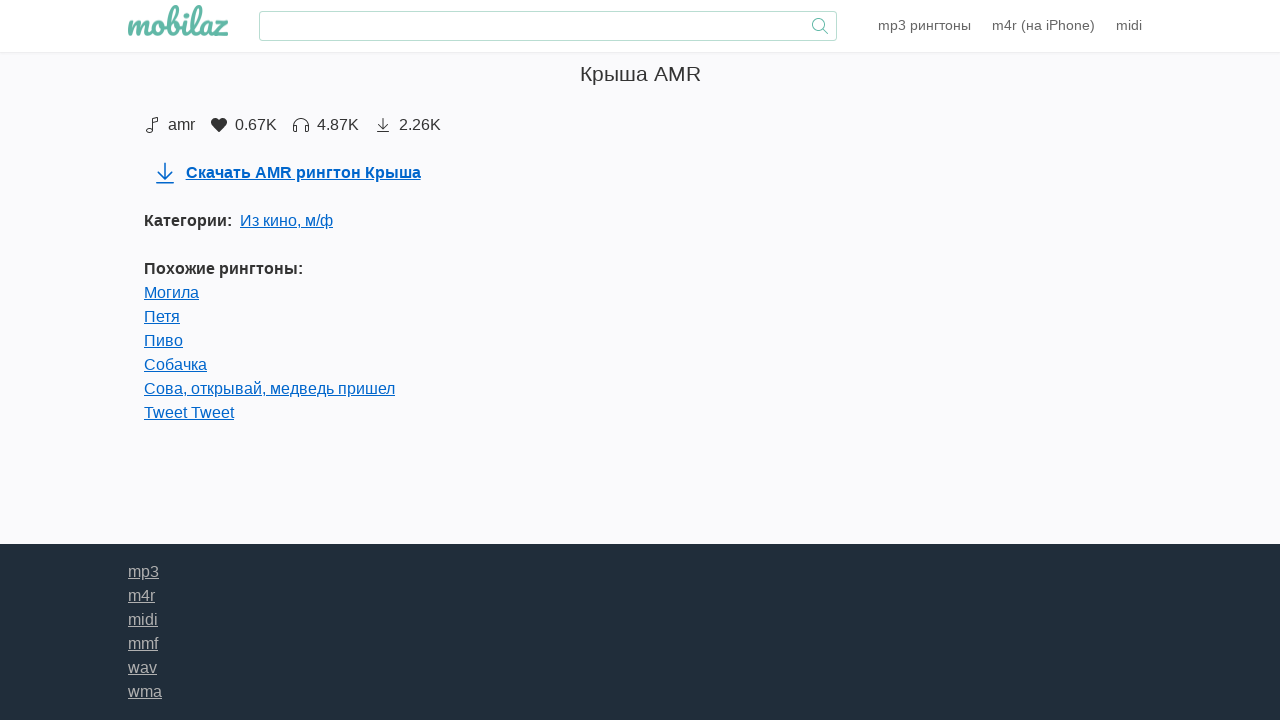

--- FILE ---
content_type: text/html; charset=UTF-8
request_url: https://mobilaz.net/ringtone-krysha-amr
body_size: 4514
content:
<!doctype html>
<html lang="en">
<head>
    <meta charset="utf-8">
	<title>Крыша скачать AMR рингтон на телефон бесплатно - mobilaz</title>
    <meta name="viewport" content="width=device-width, initial-scale=1">
    <meta name="theme-color" content="#67c194">
    <link rel="canonical" href="https://mobilaz.net/ringtone-krysha-amr">
	<link type="image/x-icon" rel="shortcut icon" href="/favicon.ico">
    <link type="image/png" rel="icon" href="/favicon.png">
    <link rel="manifest" href="/manifest.json">
    <style>
        .audioplayer {height: 5em;color: #000;position: relative;z-index: 1;background: #dff2ec;border-radius: 2px;}.audioplayer > div{position: absolute;}.audioplayer-playpause{width: 5em;height: 100%;text-align: left;text-indent: -9999px;cursor: pointer;z-index: 2;top: 0;left: 0;}.audioplayer:not(.audioplayer-mini) .audioplayer-playpause {border-right: 5px solid #67c194;}.audioplayer-mini .audioplayer-playpause{width: 100%;}.audioplayer-playpause a{display: block;}.audioplayer:not(.audioplayer-playing) .audioplayer-playpause a {width: 0;height: 0;border: 1.6em solid transparent;border-right: none;border-left-color: #202d3a;content: '';position: absolute;top: 50%;left: 50%;margin-top: -1.4em;margin-left: -.5em;}.audioplayer:not(.audioplayer-playing):hover .audioplayer-playpause a:hover{border-left-color: #ff5b53;}.audioplayer-playing .audioplayer-playpause a{width: 2em; height: 2em; position: absolute;top: 50%;left: 50%;margin: -1em 0 0 -1em; }.audioplayer-playing .audioplayer-playpause a:before,.audioplayer-playing .audioplayer-playpause a:after{width: 40%;height: 100%;background-color: #ff5b53;content: '';position: absolute;top: 0;}.audioplayer-playing .audioplayer-playpause a:before{left: 0;}.audioplayer-playing .audioplayer-playpause a:after{right: 0;}.audioplayer-time{width: 4.375em; height: 100%;line-height: 2.375em; text-align: center;z-index: 2;top: 0;}.audioplayer-time-current {left: 5em;}.audioplayer-time-duration {border-right: 1px solid #555;border-right-color: rgba( 255, 255, 255, .1 );right: 0;}.audioplayer-novolume .audioplayer-time-duration{border-right: 0;right: 0;}.audioplayer-bar {height: 1em;background-color: #222;cursor: pointer;z-index: 1;top: 50%;right: 1em;left: 6em;}.audioplayer-bar div{width: 0;height: 100%;position: absolute;left: 0;top: 0;}.audioplayer-bar-loaded{background-color: #67c194;z-index: 1;}.audioplayer-bar-played {background: #ff5b53;z-index: 2;}.audioplayer-volume{display: none;}.audioplayer-play,.audioplayer-pause,.audioplayer-volume a{filter: drop-shadow( 1px 1px 0 #000 );}.audioplayer-bar,.audioplayer-bar div,.audioplayer-volume-adjust div{border-radius: 4px;}.audioplayer *,.audioplayer *:before,.audioplayer *:after{transition: color .25s ease, background-color .25s ease, opacity .5s ease;}@import url('https://fonts.googleapis.com/css2?family=Montserrat:ital,wght@0,300;0,400;0,600;1,300;1,400;1,600&display=swap');html,body,div,span,h1,h2,h3,p,a,em,img,small,strike,strong,sub,ol,ul,li,label,table,tbody,tfoot,thead,tr,th,td,article,canvas,details,embed,figure,figcaption,footer,header,audio,video {margin: 0;padding: 0;border: 0;font-size: 100%;vertical-align: baseline;}ol,ul {list-style: none;}body {color: #333;font: 1em/1.5 'Montserrat', Arial, sans-serif;background-color: #fafafc;display: flex;flex-direction: column;min-height: 100vh;}img {height: auto;border: 0;-ms-interpolation-mode: bicubic;vertical-align: middle;max-width: 100%;}svg {height: 1em;width: 1em;fill: #333;}a {outline: none;color: #06c;cursor: pointer;}a:hover {color: #ff5b53;}h1, h2, h3 {font: 1.3em/1.5 'Montserrat', sans-serif;margin: .3em 0;text-align: center;}h3 {font-size: 1.2em;}.b {font-weight: 600;}.c {padding: 0 .3em;}.center {flex-grow: 1;}.footer {background-color: #202d3a;color: #fff;}.footer a {color: #b0b0b0;}.w {margin: 0 auto;min-width: 360px;max-width: 1024px;width: 100%;}.footer .w {margin: 1em auto;}.header {background-color: #fff;color: #666;z-index: 1000;order: -1;box-shadow: 0 2px 2px 0 rgba(216, 216, 216, .2), 0 1px 0 0 rgba(216, 216, 216, .2);}.header .w {display: flex;justify-content: space-between;align-items: center;position: relative;flex-wrap: wrap;}.logo img {margin: .3em 0 1em;width: 100px;}.search {display: flex;order: 1;width: calc(100% - 1em);margin: 0 .5em .5em;position: relative;}.d__search {display: flex;position: relative;width: 100%;}.i__search {border: none;box-shadow: 0 0 0 1px #B9DDD2;border-radius: .2em;padding: .5em;width: calc(100% - 1em);}.b__search {position: absolute;right: .5em;top: .35em;}.search-res {display: none;}.b__mm {display: flex;display: none;align-items: center;font-size: 1.6em;}.mm {display: flex;align-items: center;align-self: center;}.mm ul {display: flex;justify-content: flex-end;align-self: center;}.mm li {position: relative;padding: 0 .2em;}.mm a {color: #666;text-decoration: none;padding: .2em .5em;display: inline-block;white-space: nowrap;font-size: .9em;}.mm span {display: none;}.mm .active a {color: #2C9D87;border-bottom: 2px solid;padding: .1em .5em;}.melody-list {display: flex;flex-wrap: wrap;justify-content: space-between;}.m-cont {width: 100%;}.m-box {background: #fff;margin-bottom: 1em;display: flex;box-shadow: 2px 2px 0 0 rgba(216, 216, 216, .3), 1px 1px 0 0 rgba(216, 216, 216, .3);height: 102px;}.m-box .no-player svg {fill: #202d3a;width: 1.5em;height: 1.5em;background-color: #fff;padding: 1em;border-radius: 2em;box-shadow: 0 0 0 7px #dff2ec, 0 0 0 9px #67c194;}.m-box .player, .m-box .no-player {background-color: #DFF2EC;border-right: 5px solid #67c194;display: flex;justify-content: center;align-items: center;width: 150px;}.m-box .no-player > div {width: 100px;height: 100px;display: flex;justify-content: center;align-items: center;cursor: pointer;}.m-box .info {width: 96%;padding-left: 2%;cursor: pointer;position: relative;overflow: hidden;padding-right: 2%;display: flex;flex-direction: column;justify-content: space-between;}.m-box .info > a:nth-child(1) {display: flex;flex-direction: column;text-decoration: none;}.m-box .info > :nth-child(1) span {white-space: nowrap;text-overflow: ellipsis;overflow: hidden;height: 1.5em;}.m-box .info > :nth-child(1) span:nth-child(1) {font-size: .9em;color: #111;margin-top: .4em;font-weight: 600;}.m-box .info > :nth-child(1) span:nth-child(2) {font-size: .8em;color: #555;margin-bottom: .6em;}.m-box .info > :nth-child(1) span:nth-child(3) {font-size: .9em;color: #aaa;}.m-box .info > :nth-child(2) {display: flex;justify-content: space-between;margin: .2em 0 .4em;font-size: .76em;color: #000;align-items: center;border-top: 1px solid #eee;}.m-box .info > :nth-child(2) > div {display: flex;align-items: center;}.m-box .info > :nth-child(2) > div .fad {margin-right: .3em;}.m-box .info svg {margin-right: .2em;}.d_player {height: 80px;}.d__r-d, .d__r-a, .d__r-c, .d__r-l, .d__r-vfd {margin: 1.5em 1em;}.d__r-d {display: flex;align-items: center;}.a__r-d {display: flex;font-weight: 600;}.d__r-d svg {height: 1.5em;width: 2em;margin: 0 .3em;fill: #06c;}.d__r-c {display: flex;flex-wrap: wrap;}.d__r-c > * {margin-right: .5em;}.d__r-vfd {display: flex;align-items: center;}.d__r-vfd > * {display: flex;margin-right: 1em;align-items: center;}.d__r-vfd svg {margin-right: .5em;}@media only screen and (min-width: 666px) {.header .w {justify-content: space-between;}.search {order: unset;width: unset;margin: 0 2em;flex-grow: 1;}.m-cont {width: 49.4%;}.m-box {width: 98%;margin-right: 2%;}}@media only screen and (min-width: 992px) {.mm span {display: unset;}.m-cont {width: 32.8%;}}    </style>
    <meta name="description" content="Скачать бесплатно AMR рингтон Крыша на телефон. Музыка на звонок телефона бесплатно и без регистрации">
    <script async src="https://www.googletagmanager.com/gtag/js?id=G-98TTWX5VEG"></script>
    <script>
        window.dataLayer = window.dataLayer || [];
        function gtag(){dataLayer.push(arguments);}
        gtag('js', new Date());
        gtag('config', 'G-98TTWX5VEG');
    </script>
    <script async src="https://pagead2.googlesyndication.com/pagead/js/adsbygoogle.js?client=ca-pub-0964368865446415"
            crossorigin="anonymous"></script>
</head><body>
<div class="c center melody">

    <div class="w">
        
        <h1>Крыша AMR</h1>

        
        <div class="d__r-vfd">

            <div>
                <svg>
                    <use xlink:href="s.svg#music-note"></use>
                </svg>
                amr            </div>

            
                            <div>
                    <svg>
                        <use xlink:href="s.svg#heart"></use>
                    </svg>
                    0.67K                </div>
            
                            <div>
                    <svg>
                        <use xlink:href="s.svg#headphones"></use>
                    </svg>
                    4.87K                </div>
            
                            <div>
                    <svg>
                        <use xlink:href="s.svg#arrow-down-to-line"></use>
                    </svg>
                    2.26K                </div>
            
        </div>

                <div class="d__r-d">
            <div class="a__r-d" data-url="/ringtone-download/krysha-amr">
                <svg>
                    <use xlink:href="s.svg#arrow-down-to-line"></use>
                </svg>
                Скачать AMR рингтон Крыша            </div>
        </div>

        
                    <div class="d__r-c">
                <div class="b">Категории:</div>
                                    <div>
                        <a href="/ringtones-amr-c-iz-kino-m-f/">Из кино, м/ф</a>                    </div>
                            </div>
        
                    <div class="d__r-l">
                <div class="b">Похожие рингтоны:</div>
                                    <div>
                        <a href="/ringtone-mogila-amr">
                            Могила                        </a>
                    </div>
                                    <div>
                        <a href="/ringtone-petya-amr">
                            Петя                        </a>
                    </div>
                                    <div>
                        <a href="/ringtone-pivo-amr">
                            Пиво                        </a>
                    </div>
                                    <div>
                        <a href="/ringtone-sobachka-amr">
                            Собачка                        </a>
                    </div>
                                    <div>
                        <a href="/ringtone-sova-otkryvaj-medved-prishel-amr">
                            Сова, открывай, медведь пришел                        </a>
                    </div>
                                    <div>
                        <a href="/ringtone-tweet-tweet-amr">
                            Tweet Tweet                        </a>
                    </div>
                            </div>
        
    </div>
</div>
<div class="c header">

    <div class="w">

        
            <div class="b__mm">
                <svg>
                    <use xlink:href="s.svg#bars"></use>
                </svg>
            </div>

            <div class="b__mm">
                <svg>
                    <use xlink:href="s.svg#m"></use>
                </svg>
            </div>

            <a class="logo" href="/">
                <img src="/css/images/logo.png" width="145" height="45" title="" alt="">
            </a>
        
        <div class="search">
            <div class="d__search">
                <input class="i__search" id="inputString" type="text" onkeyup="lookup(this.value)" onblur="hide()">
                <div class="b__search">
                    <svg>
                        <use xlink:href="s.svg#magnifying-glass"></use>
                    </svg>
                </div>
                            </div>
            <div class="search-res" data-click-out="hide"></div>
        </div>

        <div class="mm">
            <ul>
                <li class="">
                    <a href="/ringtones-mp3/">mp3<span> рингтоны</span></a>
                </li>
                <li class="">
                    <a href="/ringtones-m4r/">m4r<span> (на iPhone)</span></a>
                </li>
                <li class="">
                    <a href="/ringtones-midi/">midi</a>
                </li>
            </ul>
        </div>

        

    </div>

</div>


<div class="c footer">

    <div class="w">

        <ul>
            <li class="">
                <a href="/ringtones-mp3/"><span>mp3</span></a>
            </li>
            <li class="">
                <a href="/ringtones-m4r/"><span>m4r</span></a>
            </li>
            <li class="">
                <a href="/ringtones-midi/"><span>midi</span></a>
            </li>
            <li class="">
                <a href="/ringtones-mmf/"><span>mmf</span></a>
            </li>
            <li class="">
                <a href="/ringtones-wav/"><span>wav</span></a>
            </li>
            <li class="">
                <a href="/ringtones-wma/"><span>wma</span></a>
            </li>
        </ul>
    </div>

</div>

<script>
    function loadStyle(url) {
        let link = document.createElement('link');
        link.href = url;
        link.rel = 'stylesheet';
        document.body.appendChild(link);
    }
    loadStyle('/css/style.css');
</script>

<script type="text/javascript" src="/js/pl/berniecode-animator.js"></script>
<script type="text/javascript" src="/js/pl/soundmanager2-jsmin.js"></script>
<script type="text/javascript" src="/js/pl/360player.js"></script>
<script type="text/javascript" src="/js/js.js"></script>

<script>

    window.addEventListener('load', () => {
        if ('serviceWorker' in navigator) {
            navigator.serviceWorker.register('/sw.js');
        }
    });

    function lookup(str) {
        let $this = $(this);
        str = str.trim()
        const delay = 500;
        clearTimeout($this.data('timer'));
        $this.data('timer', setTimeout(function(){
            if (str.length < 2) {
                return false;
            } else {
                let p = {
                    str: str,
                    format: 3                };
                router(p, '/search/');
            }
        }, delay));
    }
</script>
</body>
</html>

--- FILE ---
content_type: text/html; charset=utf-8
request_url: https://www.google.com/recaptcha/api2/aframe
body_size: 256
content:
<!DOCTYPE HTML><html><head><meta http-equiv="content-type" content="text/html; charset=UTF-8"></head><body><script nonce="iufi3dLmhLvcizF2UuIkKg">/** Anti-fraud and anti-abuse applications only. See google.com/recaptcha */ try{var clients={'sodar':'https://pagead2.googlesyndication.com/pagead/sodar?'};window.addEventListener("message",function(a){try{if(a.source===window.parent){var b=JSON.parse(a.data);var c=clients[b['id']];if(c){var d=document.createElement('img');d.src=c+b['params']+'&rc='+(localStorage.getItem("rc::a")?sessionStorage.getItem("rc::b"):"");window.document.body.appendChild(d);sessionStorage.setItem("rc::e",parseInt(sessionStorage.getItem("rc::e")||0)+1);localStorage.setItem("rc::h",'1768976690301');}}}catch(b){}});window.parent.postMessage("_grecaptcha_ready", "*");}catch(b){}</script></body></html>

--- FILE ---
content_type: text/css;charset=UTF-8
request_url: https://mobilaz.net/css/style.css
body_size: 2099
content:
.ui360, .sm2-360ui {position:relative;}.ui360 {}.ui360,.sm2-360ui { min-width:100px;min-height:100px;}.sm2-360ui { width:100px; height:100px;}.sm2-360ui {}.sm2-360ui:hover {}.ui360,.ui360 * { vertical-align:middle;}.sm2-360ui {position: relative;display: inline-block;float: left;*display: inline;clear: left;background: url(/css/images/player-bg.png) no-repeat center;}.sm2-360ui.sm2_playing,.sm2-360ui.sm2_paused {z-index:10;}.ui360 a {float:left; display:inline; position:relative; color:#000; text-decoration:none; left:3px;top:18px;text-indent:50px; }.ui360 a.sm2_link {text-indent:0px; }.ui360 a,.ui360 a:hover,.ui360 a:focus { padding:2px; margin-left:-2px; margin-top:-2px;}.ui360 a:hover,.ui360 a:focus { background:#eee; border-radius:3px; outline:none;}.ui360 .sm2-canvas { position:absolute; left:0px; top:0px;}.ui360 .sm2-canvas.hi-dpi {top: -50%; left: -50%; -moz-transform: scale(0.5); -ms-transform: scale(0.5); -webkit-transform: scale(0.5); transform: scale(0.5);}.ui360 .sm2-timing { position:absolute; display:block; left:0px; top:0px; width:100%; height:100%; margin:0px;font-size:20px; color:#666; text-align:center; line-height:100px;}.ui360 .sm2-timing.alignTweak { }.ui360 .sm2-cover { position:absolute; left:0px; top:0px; width:100%; height:100%; z-index:2; display:none; background-image: url([data-uri]); }.ui360 .sm2-360btn { position:absolute; display:block; top:50%; left:50%;width:50px; height:50px; margin-left:-25px; margin-top:-25px; border-radius: 25px; cursor:pointer; z-index:3;}.ui360 .sm2-360data { display:inline-block; font-family:helvetica;}.sm2-inline-block .ui360 .sm2-360btn,.ui360 .sm2-360ui.sm2_playing .sm2-360btn,.ui360 .sm2-360ui.sm2_paused .sm2-360btn { }.ui360 .sm2-360ui.sm2_playing .sm2-cover,.ui360 .sm2-360ui.sm2_paused .sm2-cover { display:block;}.ui360,.ui360 .sm2-360btn-default,.ui360 .sm2-360ui.sm2_paused .sm2-360btn { background:transparent url(/css/images/360-button-play.png) no-repeat; background-image: url(/css/images/360-button-play.png); background-repeat: no-repeat;}.ui360 {background-position: 14px 50%;}.ui360 .sm2-360btn-default,.ui360 .sm2-360ui.sm2_paused .sm2-360btn { background-position:50% 50%;}.ui360 .sm2-360btn-default,.ui360 .sm2-360ui.sm2_paused .sm2-360btn { cursor:pointer;}.ui360 .sm2-360btn-default:hover,.ui360 .sm2-360ui.sm2_paused .sm2-360btn:hover { background:transparent url(/css/images/360-button-play-light.png) no-repeat 50% 50%; cursor:pointer;}.ui360 .sm2-360ui.sm2_playing .sm2-360btn:hover,.ui360 .sm2-360btn-playing:hover { background:transparent url(/css/images/360-button-pause-light.png) no-repeat 50% 50%; cursor:pointer;}.ui360 .sm2-360ui.sm2_playing .sm2-timing { visibility:visible;}.ui360 .sm2-360ui.sm2_buffering .sm2-timing { visibility:hidden;}.ui360 .sm2-360ui .sm2-timing,.ui360 .sm2-360ui .sm2-360btn:hover + .sm2-timing,.ui360 .sm2-360ui.sm2_paused .sm2-timing { visibility:hidden;}.ui360 .sm2-360ui.sm2_dragging .sm2-timing,.ui360 .sm2-360ui.sm2_dragging .sm2-360btn:hover + .sm2-timing {visibility:visible;}.ui360 .sm2-360ui.sm2_playing .sm2-360btn,.ui360 .sm2-360ui.sm2_dragging .sm2-360btn,.ui360 .sm2-360ui.sm2_dragging .sm2-360btn:hover,.ui360 .sm2-360ui.sm2_dragging .sm2-360btn-playing:hover {background:transparent; cursor:auto;}.ui360 .sm2-360ui.sm2_buffering .sm2-360btn,.ui360 .sm2-360ui.sm2_buffering .sm2-360btn:hover {background:transparent url(icon_loading_spinner.gif) no-repeat 50% 50%;opacity:0.5;visibility:visible;}.sm2-inline-list .ui360,.sm2-inline-block .ui360 { position:relative; display:inline-block; float:left; _display:inline; }.sm2-inline-block .ui360 { margin-right:8px;}.sm2-inline-list .ui360 a { display:none;}ul.ui360playlist { list-style-type:none;}ul.ui360playlist,ul.ui360playlist li { margin:0px; padding:0px;}div.ui360 div.metadata { display:none;}div.ui360 a span.metadata,div.ui360 a span.metadata * {vertical-align:baseline;}.footer a:hover {color: #fff;}.b__mm {cursor: pointer;}.mm a:hover {color: #111;}.search > div:hover .search-button, .search > div.active .search-button {background-color: #e5e5e5;}.search.active {}.i__search:focus {color: #495057;background-color: #fff;outline: 0;box-shadow: 0 0 0 2px rgb(191, 224, 213);}.b__search svg {fill: #62b9a8;}.search-res {position: absolute;z-index: 10;background-color: #fff;box-shadow: 0 1px 0 1px rgb(223, 242, 236);top: 24px;}.search.active .i__search {border-radius: .2em .2em 0 0;}.search.active .search-res {display: block;padding: .1em 0;width: calc(100%);}.search-res a {text-decoration: none;}.search-res > * {font-size: .9em;margin: 0 1em;padding: .5em 0;border-bottom: 1px solid #e7e7e7;}.search-res > *:hover a {}.search-res .format {font-size: .7em;color: #999;}.b-filter-melody {padding: 0.1rem 0 0.2rem 0;font-size: 0.9rem;cursor: pointer;color: #333;border-radius: 1rem;font-weight: 600;}.filter-melody {display: flex;padding: 0.5rem 0;flex-direction: column;}.filter-melody > .format-list {display: flex;font-weight: 600;margin: 0 2rem .5rem 0;position: relative;flex-wrap: wrap;}.filter-melody .format-list-header, .filter-melody .category-list-header {font-weight: 400;color: #ccc;border-bottom: 1px solid #eee;font-size: 0.8rem;margin-bottom: 0.3rem;margin-right: 1rem;margin-top: .2rem;}.filter-melody > .format-list > a {white-space: nowrap;padding: 0 .7em;border-radius: .2em;color: #444;}.filter-melody > .format-list > a.active {display: flex;box-shadow: 1px 1px 1px -1px #666 inset;background-color: #316D93;color: #fff;align-items: center;}.filter-melody > .format-list > a.active:hover * {color: #fff;}.filter-melody > .format-list > a > span {border-bottom: 1px dashed;}.filter-melody > .format-list > a > span.fa {margin-right: 0.4rem;font-size: 0.6rem;border-bottom: none;}.filter-melody > .format-list > a.active > span {border-bottom: none;}.filter-melody > .format-list > a:hover > span {color: #f75b54;}.filter-melody > .category-list {display: flex;flex-wrap: wrap;align-content: start;}.filter-melody > .category-list > a {margin: 0 0.3rem 0.2rem 0;padding: 0.1rem 0.6rem;border-radius: 0.8rem;}.filter-melody > .category-list > a.active {display: block;box-shadow: 1px 1px 1px -1px #666 inset;background-color: #63A6D0;color: #fff;}.filter-melody > .category-list > a:hover {color: #f75b54;}.filter-melody > .category-list > a > span {border-bottom: 1px dashed;}.m-box:hover {box-shadow: 2px 2px 0 0 rgba(216, 216, 216, .7), 1px 1px 0 0 rgba(216, 216, 216, .7);}.m-box .no-player:hover svg {fill: #ff5b53;}.m-box .info:hover {background-color: #F6FCFA;}.page-num {clear: both;display: flex;justify-content: center;margin: .5em 0;padding-top: .8em;text-align: center;align-items: center;}.page-num > * {margin: 0 .2em;padding: .1em .7em;border-radius: .2em;}.page-num > .active {color: #000;font-size: 1.3em;}.page-num > a {background-color: #DFF2EC;color: #000;}.page-num > a:hover {background-color: #F75B54;color: #fff;}.a__r-d {color: #06c;cursor: pointer;text-decoration: underline;}.a__r-d:hover {color: #ff5b53;}

--- FILE ---
content_type: image/svg+xml
request_url: https://mobilaz.net/s.svg
body_size: 2859
content:
<svg xmlns="http://www.w3.org/2000/svg" xmlns:xlink="http://www.w3.org/1999/xlink" style="display: none;">

    <symbol viewBox="0 0 512 512" id="magnifying-glass" xml:space="preserve">
        <path d="M507.3 484.7l-141.5-141.5C397 306.8 415.1 259.7 415.1 208c0-114.9-93.13-208-208-208S-.0002 93.13-.0002 208S93.12 416 207.1 416c51.68 0 98.85-18.96 135.2-50.15l141.5 141.5C487.8 510.4 491.9 512 496 512s8.188-1.562 11.31-4.688C513.6 501.1 513.6 490.9 507.3 484.7zM208 384C110.1 384 32 305 32 208S110.1 32 208 32S384 110.1 384 208S305 384 208 384z"/>
    </symbol>

    <symbol viewBox="0 0 448 512" id="instagram" xml:space="preserve">
        <path d="M224.1 141c-63.6 0-114.9 51.3-114.9 114.9s51.3 114.9 114.9 114.9S339 319.5 339 255.9 287.7 141 224.1 141zm0 189.6c-41.1 0-74.7-33.5-74.7-74.7s33.5-74.7 74.7-74.7 74.7 33.5 74.7 74.7-33.6 74.7-74.7 74.7zm146.4-194.3c0 14.9-12 26.8-26.8 26.8-14.9 0-26.8-12-26.8-26.8s12-26.8 26.8-26.8 26.8 12 26.8 26.8zm76.1 27.2c-1.7-35.9-9.9-67.7-36.2-93.9-26.2-26.2-58-34.4-93.9-36.2-37-2.1-147.9-2.1-184.9 0-35.8 1.7-67.6 9.9-93.9 36.1s-34.4 58-36.2 93.9c-2.1 37-2.1 147.9 0 184.9 1.7 35.9 9.9 67.7 36.2 93.9s58 34.4 93.9 36.2c37 2.1 147.9 2.1 184.9 0 35.9-1.7 67.7-9.9 93.9-36.2 26.2-26.2 34.4-58 36.2-93.9 2.1-37 2.1-147.8 0-184.8zM398.8 388c-7.8 19.6-22.9 34.7-42.6 42.6-29.5 11.7-99.5 9-132.1 9s-102.7 2.6-132.1-9c-19.6-7.8-34.7-22.9-42.6-42.6-11.7-29.5-9-99.5-9-132.1s-2.6-102.7 9-132.1c7.8-19.6 22.9-34.7 42.6-42.6 29.5-11.7 99.5-9 132.1-9s102.7-2.6 132.1 9c19.6 7.8 34.7 22.9 42.6 42.6 11.7 29.5 9 99.5 9 132.1s2.7 102.7-9 132.1z"/>
    </symbol>

    <symbol viewBox="0 0 448 512" id="facebook" xml:space="preserve">
        <path d="M400 32H48A48 48 0 0 0 0 80v352a48 48 0 0 0 48 48h137.25V327.69h-63V256h63v-54.64c0-62.15 37-96.48 93.67-96.48 27.14 0 55.52 4.84 55.52 4.84v61h-31.27c-30.81 0-40.42 19.12-40.42 38.73V256h68.78l-11 71.69h-57.78V480H400a48 48 0 0 0 48-48V80a48 48 0 0 0-48-48z"/>
    </symbol>

    <symbol viewBox="0 0 576 512" id="vk" xml:space="preserve">
        <path d="M545 117.7c3.7-12.5 0-21.7-17.8-21.7h-58.9c-15 0-21.9 7.9-25.6 16.7 0 0-30 73.1-72.4 120.5-13.7 13.7-20 18.1-27.5 18.1-3.7 0-9.4-4.4-9.4-16.9V117.7c0-15-4.2-21.7-16.6-21.7h-92.6c-9.4 0-15 7-15 13.5 0 14.2 21.2 17.5 23.4 57.5v86.8c0 19-3.4 22.5-10.9 22.5-20 0-68.6-73.4-97.4-157.4-5.8-16.3-11.5-22.9-26.6-22.9H38.8c-16.8 0-20.2 7.9-20.2 16.7 0 15.6 20 93.1 93.1 195.5C160.4 378.1 229 416 291.4 416c37.5 0 42.1-8.4 42.1-22.9 0-66.8-3.4-73.1 15.4-73.1 8.7 0 23.7 4.4 58.7 38.1 40 40 46.6 57.9 69 57.9h58.9c16.8 0 25.3-8.4 20.4-25-11.2-34.9-86.9-106.7-90.3-111.5-8.7-11.2-6.2-16.2 0-26.2.1-.1 72-101.3 79.4-135.6z"/>
    </symbol>

    <symbol viewBox="0 0 256 512" id="angle-right" xml:space="preserve">
        <path d="M219.9 266.7L75.89 426.7c-5.906 6.562-16.03 7.094-22.59 1.188c-6.918-6.271-6.783-16.39-1.188-22.62L186.5 256L52.11 106.7C46.23 100.1 46.75 90.04 53.29 84.1C59.86 78.2 69.98 78.73 75.89 85.29l144 159.1C225.4 251.4 225.4 260.6 219.9 266.7z"/>
    </symbol>

    <symbol viewBox="0 0 384 512" id="arrow-down-to-line" xml:space="preserve">
        <path d="M180.7 395.3C183.8 398.4 187.9 400 192 400s8.188-1.562 11.31-4.688l144-144c6.25-6.25 6.25-16.38 0-22.62s-16.38-6.25-22.62 0L208 345.4V48C208 39.16 200.8 32 192 32S176 39.16 176 48v297.4L59.31 228.7c-6.25-6.25-16.38-6.25-22.62 0s-6.25 16.38 0 22.62L180.7 395.3zM368 448h-352C7.156 448 0 455.2 0 464S7.156 480 16 480h352c8.844 0 16-7.156 16-16S376.8 448 368 448z"/>
    </symbol>

    <symbol viewBox="0 0 384 512" id="music-note" xml:space="preserve">
        <path d="M341.1 1.611l-128.6 31.88C200.8 37.74 192 49.99 192 63.99v312.1c-20.38-14.88-48.63-24.13-80-24.13c-61.88 0-112 35.88-112 80S50.13 512 112 512s112-35.88 112-80V191.1l138.1-35.38C375.1 152.2 384 139.1 384 126.2V31.98c0-10.25-4.938-19.81-13.19-25.81C362.4 .1626 351.8-1.639 341.1 1.611zM112 479.1c-47.13 0-80-25.25-80-48s32.88-47.1 80-47.1s80 25.25 80 48S159.1 479.1 112 479.1zM352 126.2l-128 32l.0469-94.17l-.5469-.0809L352 31.96V126.2z"/>
    </symbol>

    <symbol viewBox="0 0 512 512" id="heart" xml:space="preserve">
        <path d="M472.1 270.5l-193.1 199.7c-12.64 13.07-33.27 13.08-45.91 .0107l-193.2-199.7C-16.21 212.5-13.1 116.7 49.04 62.86C103.3 15.88 186.4 24.42 236.3 75.98l19.7 20.27l19.7-20.27c49.95-51.56 132.1-60.1 187.3-13.12C525.1 116.6 528.2 212.5 472.1 270.5z"/>
    </symbol>

    <symbol viewBox="0 0 512 512" id="clock" xml:space="preserve">
        <path d="M272 249.4V128c0-8.844-7.156-16-16-16s-16 7.156-16 16v128c0 4.25 1.688 8.312 4.688 11.31l80 80C327.8 350.4 331.9 352 336 352s8.188-1.562 11.31-4.688c6.25-6.25 6.25-16.38 0-22.62L272 249.4zM255.1 0c-141.4 0-256 114.6-256 256s114.6 256 256 256s255.1-114.6 255.1-256S397.4 0 255.1 0zM256 480c-123.5 0-224-100.5-224-224s100.5-224 224-224s224 100.5 224 224S379.5 480 256 480z"/>
    </symbol>

    <symbol viewBox="0 0 512 512" id="waveform-lines" xml:space="preserve">
        <path d="M224 96C215.2 96 208 103.2 208 111.1v288C208 408.8 215.2 416 223.1 416C232.8 416 240 408.8 240 400V111.1C240 103.2 232.8 96 224 96zM128 192C119.2 192 112 199.2 112 207.1V304C112 312.8 119.2 320 127.1 320S144 312.8 144 304V207.1C144 199.2 136.8 192 128 192zM32 224C23.2 224 16 231.2 16 239.1V272C16 280.8 23.2 288 31.1 288S48 280.8 48 272V239.1C48 231.2 40.8 224 32 224zM416 128C407.2 128 400 135.2 400 143.1v224C400 376.8 407.2 384 415.1 384S432 376.8 432 368V143.1C432 135.2 424.8 128 416 128zM608 224c-8.8 0-16 7.2-16 15.1V272C592 280.8 599.2 288 608 288s16-7.2 16-15.1V239.1C624 231.2 616.8 224 608 224zM512 64c-8.8 0-16 7.2-16 15.1V432C496 440.8 503.2 448 511.1 448C520.8 448 528 440.8 528 432V79.1C528 71.2 520.8 64 512 64zM320 0C311.2 0 304 7.2 304 15.1V496C304 504.8 311.2 512 319.1 512S336 504.8 336 496V15.1C336 7.2 328.8 0 320 0z"/>
    </symbol>

    <symbol viewBox="0 0 512 512" id="headphones" xml:space="preserve">
        <path d="M243 32.32C105.5 39.15 0 157.8 0 295.5v120.4C0 451.3 28.63 480 64 480h32c17.62 0 32-14.38 32-32V288c0-17.62-14.38-32-32-32H64C53.21 256 43.2 258.9 34.28 263.7c14.2-106.8 100.5-193.9 210.4-199.4c120.5-5.965 221.7 83.92 234 199.9C469.6 259.1 459.2 256 448 256h-32c-17.62 0-32 14.38-32 32v160c0 17.62 14.38 32 32 32h32c35.38 0 64-28.75 64-64.13V287.9C512 142.5 390 25.02 243 32.32zM64 288h32v160H64c-17.62 0-32-14.5-32-32.13v-95.75C32 302.5 46.38 288 64 288zM480 415.9C480 433.5 465.6 448 448 448h-32V288h32c17.62 0 32 14.5 32 32.13V415.9z"/>
    </symbol>

    <symbol viewBox="0 0 448 512" id="bars" xml:space="preserve">
        <path d="M16 112h416c8.844 0 16-7.156 16-15.1S440.8 80 432 80h-416C7.156 80 0 87.16 0 95.1S7.156 112 16 112zM432 240h-416C7.156 240 0 247.2 0 256s7.156 16 16 16h416C440.8 272 448 264.8 448 256S440.8 240 432 240zM432 400h-416c-8.844 0-16 7.156-16 15.1S7.156 432 16 432h416c8.844 0 16-7.156 16-15.1S440.8 400 432 400z"/>
    </symbol>

    <symbol viewBox="0 0 512 512" id="def" xml:space="preserve">
        <path d=""/>
    </symbol>



</svg>